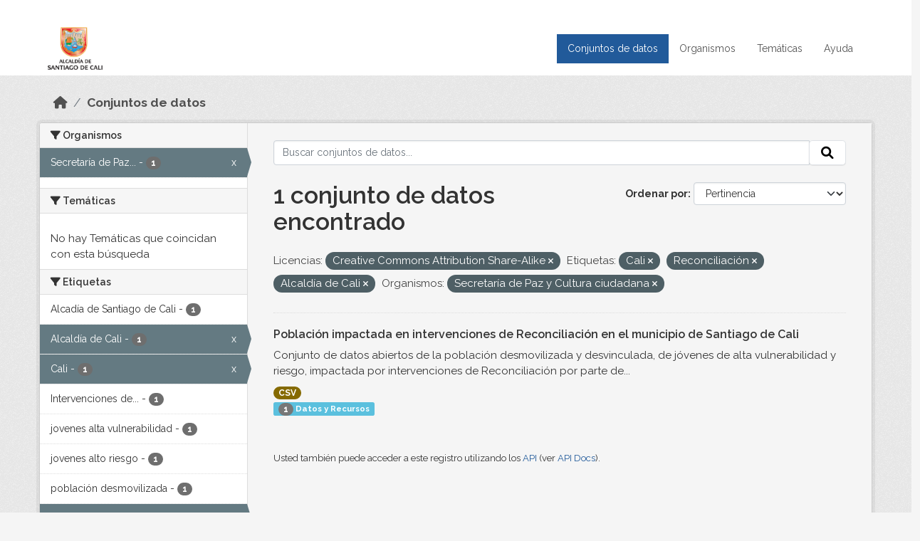

--- FILE ---
content_type: text/html; charset=utf-8
request_url: https://datos.cali.gov.co/dataset?license_id=cc-by-sa&tags=Cali&tags=Reconciliaci%C3%B3n&organization=secretaria-de-paz-y-cultura-ciudadana&tags=Alcald%C3%ADa+de+Cali
body_size: 38506
content:
<!DOCTYPE html>
<!--[if IE 9]> <html lang="es" class="ie9"> <![endif]-->
<!--[if gt IE 8]><!--> <html lang="es"  > <!--<![endif]-->
  <head>
    <meta charset="utf-8" />
      <meta name="csrf_field_name" content="_csrf_token" />
      <meta name="_csrf_token" content="IjA3YmU5MWRiZjZlNDM0NTRmMjE4ZDZmOWVhZTVjNTVjODM5YTY5ZTgi.aV9UbA.hTaNEA_uKaORqBloNgiHudORz9g" />

      <meta name="generator" content="ckan 2.10.4" />
      <meta name="viewport" content="width=device-width, initial-scale=1.0">
    <title>Conjunto de datos - Datos Abiertos Cali</title>

    
    
    <link rel="shortcut icon" href="/img/favicon.ico" />
    
    
        <!-- Google tag (gtag.js) -->
<script async src="https://www.googletagmanager.com/gtag/js?id=G-2GPXESL37B"></script>
<script>
 window.dataLayer = window.dataLayer || [];
 function gtag(){dataLayer.push(arguments);}

 gtag('set', 'linker', );
 gtag('js', new Date());

 gtag('config', 'G-2GPXESL37B', {
     anonymize_ip: true,
     linker: {
         domains: []
     }
 });
</script>
    

  
  
      
      
      
    
  
  

  


    
      
      
    

    
    <link href="/webassets/base/1c87a999_main.css" rel="stylesheet"/>
<link href="/webassets/webassets-external/57f7216b780409588d6765cfa4db3c8a_custom.css" rel="stylesheet"/>
<link href="/css/rating.css" rel="stylesheet"/>
<link href="/webassets/ckanext-activity/6ac15be0_activity.css" rel="stylesheet"/>
    
  </head>

  
  <body data-site-root="https://datos.cali.gov.co/" data-locale-root="https://datos.cali.gov.co/" >

    
    <div class="visually-hidden-focusable"><a href="#content">Skip to main content</a></div>
  

  
    

<header class="account-masthead">
  <div class="container">
    
    
    
  </div>
</header>

<header class="navbar navbar-expand-lg navbar-static-top masthead">
    
  <div class="container">
    <div class="row row-cols-md-2 w-100">
      <hgroup class="header-image navbar-left col">
        
        <a class="logo" href="/">
        <!--
          <img class="image-header" src="/img/lema-alcaldia-cali.png" alt="Datos Abiertos - Alcaldía de Santiago de Cali"
              title="Alcaldía de Santiago de Cali">
        -->
          <img class="image-header" src="/img/logo-alcaldia-cali.png" alt="Datos Abiertos - Alcaldía de Santiago de Cali"
              title="Alcaldía de Santiago de Cali">
          <span class="title-header sr-only">Datos Abiertos</span>
        </a>
        
      </hgroup>
      <di class="col text-end">
        <button class="navbar-toggler" type="button" data-bs-toggle="collapse" data-bs-target="#navbarSupportedContent" aria-controls="navbarSupportedContent" aria-expanded="false" aria-label="Toggle navigation">
          <span class="navbar-toggler-icon"></span>
        </button>
      </div>
      <!-- <div class="navbar-right">
        <button data-target="#main-navigation-toggle" data-toggle="collapse" class="navbar-toggle collapsed"
                type="button">
          <span class="fa fa-bars"></span>
        </button>
      </div> -->

      <div class="collapse navbar-collapse col justify-content-end" id="main-navigation-toggle">
        
        <nav class="section navigation">
          <ul class="navbar-nav me-auto mb-2 mb-lg-0">
            
            <li class="active"><a href="/dataset/">Conjuntos de datos</a></li><li><a href="/organization/">Organismos</a></li><li><a href="/group/">Temáticas</a></li><li><a href="/pages/ayuda">Ayuda</a></li>
            
          </ul>
        </nav>
         
        
        
      </div>
    </div>
  </div>
</header>

  
    <div class="main">
      <div id="content" class="container">
        
          
            <div class="flash-messages">
              
                
              
            </div>
          

          
            <div class="toolbar" role="navigation" aria-label="Miga de pan">
              
                
                  <ol class="breadcrumb">
                    
<li class="home"><a href="/" aria-label="Inicio"><i class="fa fa-home"></i><span> Inicio</span></a></li>
                    
  <li class="active"><a href="/dataset/">Conjuntos de datos</a></li>

                  </ol>
                
              
            </div>
          

          <div class="row wrapper">
            
            
            

            
              <aside class="secondary col-md-3">
                
                
  <div class="filters">
    <div>
      
        

    
    
	
	    
		<section class="module module-narrow module-shallow">
		    
			<h2 class="module-heading">
			    <i class="fa fa-filter"></i>
			    Organismos
			</h2>
		    
		    
			
			    
				<nav aria-label="Organismos">
				    <ul class="list-unstyled nav nav-simple nav-facet">
					
					    
					    
					    
					    
					    <li class="nav-item  active">
						<a href="/dataset/?license_id=cc-by-sa&amp;tags=Cali&amp;tags=Reconciliaci%C3%B3n&amp;tags=Alcald%C3%ADa+de+Cali" title="Secretaría de Paz y Cultura ciudadana">
						    <span class="item-label">Secretaría de Paz...</span>
						    <span class="hidden separator"> - </span>
						    <span class="item-count badge">1</span>
							<span class="facet-close">x</span>
						</a>
					    </li>
					
				    </ul>
				</nav>

				<p class="module-footer">
				    
					
				    
				</p>
			    
			
		    
		</section>
	    
	
    

      
        

    
    
	
	    
		<section class="module module-narrow module-shallow">
		    
			<h2 class="module-heading">
			    <i class="fa fa-filter"></i>
			    Temáticas
			</h2>
		    
		    
			
			    
				<p class="module-content empty">No hay Temáticas que coincidan con esta búsqueda</p>
			    
			
		    
		</section>
	    
	
    

      
        

    
    
	
	    
		<section class="module module-narrow module-shallow">
		    
			<h2 class="module-heading">
			    <i class="fa fa-filter"></i>
			    Etiquetas
			</h2>
		    
		    
			
			    
				<nav aria-label="Etiquetas">
				    <ul class="list-unstyled nav nav-simple nav-facet">
					
					    
					    
					    
					    
					    <li class="nav-item ">
						<a href="/dataset/?license_id=cc-by-sa&amp;tags=Cali&amp;tags=Reconciliaci%C3%B3n&amp;tags=Alcald%C3%ADa+de+Cali&amp;organization=secretaria-de-paz-y-cultura-ciudadana&amp;tags=Alcad%C3%ADa+de+Santiago+de+Cali" title="">
						    <span class="item-label">Alcadía de Santiago de Cali</span>
						    <span class="hidden separator"> - </span>
						    <span class="item-count badge">1</span>
							
						</a>
					    </li>
					
					    
					    
					    
					    
					    <li class="nav-item  active">
						<a href="/dataset/?license_id=cc-by-sa&amp;tags=Cali&amp;tags=Reconciliaci%C3%B3n&amp;organization=secretaria-de-paz-y-cultura-ciudadana" title="">
						    <span class="item-label">Alcaldía de Cali</span>
						    <span class="hidden separator"> - </span>
						    <span class="item-count badge">1</span>
							<span class="facet-close">x</span>
						</a>
					    </li>
					
					    
					    
					    
					    
					    <li class="nav-item  active">
						<a href="/dataset/?license_id=cc-by-sa&amp;tags=Reconciliaci%C3%B3n&amp;tags=Alcald%C3%ADa+de+Cali&amp;organization=secretaria-de-paz-y-cultura-ciudadana" title="">
						    <span class="item-label">Cali</span>
						    <span class="hidden separator"> - </span>
						    <span class="item-count badge">1</span>
							<span class="facet-close">x</span>
						</a>
					    </li>
					
					    
					    
					    
					    
					    <li class="nav-item ">
						<a href="/dataset/?license_id=cc-by-sa&amp;tags=Cali&amp;tags=Reconciliaci%C3%B3n&amp;tags=Alcald%C3%ADa+de+Cali&amp;organization=secretaria-de-paz-y-cultura-ciudadana&amp;tags=Intervenciones+de+reconciliaci%C3%B3n" title="Intervenciones de reconciliación">
						    <span class="item-label">Intervenciones de...</span>
						    <span class="hidden separator"> - </span>
						    <span class="item-count badge">1</span>
							
						</a>
					    </li>
					
					    
					    
					    
					    
					    <li class="nav-item ">
						<a href="/dataset/?license_id=cc-by-sa&amp;tags=Cali&amp;tags=Reconciliaci%C3%B3n&amp;tags=Alcald%C3%ADa+de+Cali&amp;organization=secretaria-de-paz-y-cultura-ciudadana&amp;tags=jovenes+alta+vulnerabilidad" title="">
						    <span class="item-label">jovenes alta vulnerabilidad</span>
						    <span class="hidden separator"> - </span>
						    <span class="item-count badge">1</span>
							
						</a>
					    </li>
					
					    
					    
					    
					    
					    <li class="nav-item ">
						<a href="/dataset/?license_id=cc-by-sa&amp;tags=Cali&amp;tags=Reconciliaci%C3%B3n&amp;tags=Alcald%C3%ADa+de+Cali&amp;organization=secretaria-de-paz-y-cultura-ciudadana&amp;tags=jovenes+alto+riesgo" title="">
						    <span class="item-label">jovenes alto riesgo</span>
						    <span class="hidden separator"> - </span>
						    <span class="item-count badge">1</span>
							
						</a>
					    </li>
					
					    
					    
					    
					    
					    <li class="nav-item ">
						<a href="/dataset/?license_id=cc-by-sa&amp;tags=Cali&amp;tags=Reconciliaci%C3%B3n&amp;tags=Alcald%C3%ADa+de+Cali&amp;organization=secretaria-de-paz-y-cultura-ciudadana&amp;tags=poblaci%C3%B3n+desmovilizada" title="">
						    <span class="item-label">población desmovilizada</span>
						    <span class="hidden separator"> - </span>
						    <span class="item-count badge">1</span>
							
						</a>
					    </li>
					
					    
					    
					    
					    
					    <li class="nav-item  active">
						<a href="/dataset/?license_id=cc-by-sa&amp;tags=Cali&amp;tags=Alcald%C3%ADa+de+Cali&amp;organization=secretaria-de-paz-y-cultura-ciudadana" title="">
						    <span class="item-label">Reconciliación</span>
						    <span class="hidden separator"> - </span>
						    <span class="item-count badge">1</span>
							<span class="facet-close">x</span>
						</a>
					    </li>
					
					    
					    
					    
					    
					    <li class="nav-item ">
						<a href="/dataset/?license_id=cc-by-sa&amp;tags=Cali&amp;tags=Reconciliaci%C3%B3n&amp;tags=Alcald%C3%ADa+de+Cali&amp;organization=secretaria-de-paz-y-cultura-ciudadana&amp;tags=reconciliaci%C3%B3n+Cali" title="">
						    <span class="item-label">reconciliación Cali</span>
						    <span class="hidden separator"> - </span>
						    <span class="item-count badge">1</span>
							
						</a>
					    </li>
					
				    </ul>
				</nav>

				<p class="module-footer">
				    
					
				    
				</p>
			    
			
		    
		</section>
	    
	
    

      
        

    
    
	
	    
		<section class="module module-narrow module-shallow">
		    
			<h2 class="module-heading">
			    <i class="fa fa-filter"></i>
			    Formatos
			</h2>
		    
		    
			
			    
				<nav aria-label="Formatos">
				    <ul class="list-unstyled nav nav-simple nav-facet">
					
					    
					    
					    
					    
					    <li class="nav-item ">
						<a href="/dataset/?license_id=cc-by-sa&amp;tags=Cali&amp;tags=Reconciliaci%C3%B3n&amp;tags=Alcald%C3%ADa+de+Cali&amp;organization=secretaria-de-paz-y-cultura-ciudadana&amp;res_format=CSV" title="">
						    <span class="item-label">CSV</span>
						    <span class="hidden separator"> - </span>
						    <span class="item-count badge">1</span>
							
						</a>
					    </li>
					
				    </ul>
				</nav>

				<p class="module-footer">
				    
					
				    
				</p>
			    
			
		    
		</section>
	    
	
    

      
        

    
    
	
	    
		<section class="module module-narrow module-shallow">
		    
			<h2 class="module-heading">
			    <i class="fa fa-filter"></i>
			    Licencias
			</h2>
		    
		    
			
			    
				<nav aria-label="Licencias">
				    <ul class="list-unstyled nav nav-simple nav-facet">
					
					    
					    
					    
					    
					    <li class="nav-item  active">
						<a href="/dataset/?tags=Cali&amp;tags=Reconciliaci%C3%B3n&amp;tags=Alcald%C3%ADa+de+Cali&amp;organization=secretaria-de-paz-y-cultura-ciudadana" title="Creative Commons Attribution Share-Alike">
						    <span class="item-label">Creative Commons...</span>
						    <span class="hidden separator"> - </span>
						    <span class="item-count badge">1</span>
							<span class="facet-close">x</span>
						</a>
					    </li>
					
				    </ul>
				</nav>

				<p class="module-footer">
				    
					
				    
				</p>
			    
			
		    
		</section>
	    
	
    

      
    </div>
    <a class="close no-text hide-filters"><i class="fa fa-times-circle"></i><span class="text">close</span></a>
  </div>

              </aside>
            

            
              <div class="primary col-md-9 col-xs-12" role="main">
                
                
  <section class="module">
    <div class="module-content">
      
        
      
      
    
    
    







<form id="dataset-search-form" class="search-form" method="get" data-module="select-switch">

  
    <div class="input-group search-input-group">
      <input aria-label="Buscar conjuntos de datos..." id="field-giant-search" type="text" class="form-control input-lg" name="q" value="" autocomplete="off" placeholder="Buscar conjuntos de datos...">
      
      <span class="input-group-btn">
        <button class="btn btn-default btn-lg" type="submit" value="search" aria-label="Enviar">
          <i class="fa fa-search"></i>
        </button>
      </span>
      
    </div>
  

  
    <span>






<input type="hidden" name="license_id" value="cc-by-sa" />





<input type="hidden" name="tags" value="Cali" />





<input type="hidden" name="tags" value="Reconciliación" />





<input type="hidden" name="tags" value="Alcaldía de Cali" />





<input type="hidden" name="organization" value="secretaria-de-paz-y-cultura-ciudadana" />



</span>
  

  
    
      <div class="form-group control-order-by">
        <label for="field-order-by">Ordenar por</label>
        <select id="field-order-by" name="sort" class="form-control form-select">
          
            
              <option value="score desc, metadata_modified desc" selected="selected">Pertinencia</option>
            
          
            
              <option value="title_string asc">Nombre Ascendente</option>
            
          
            
              <option value="title_string desc">Nombre Descendente</option>
            
          
            
          
            
          
            
              <option value="metadata_modified desc">Última modificación</option>
            
          
            
          
        </select>
        
        <button class="btn btn-default js-hide" type="submit">Ir</button>
        
      </div>
    
  

  
    
      <h1>

  
  
  
  

1 conjunto de datos encontrado</h1>
    
  

  
    
      <p class="filter-list">
        
          
          <span class="facet">Licencias:</span>
          
            <span class="filtered pill">Creative Commons Attribution Share-Alike
              <a href="/dataset/?tags=Cali&amp;tags=Reconciliaci%C3%B3n&amp;tags=Alcald%C3%ADa+de+Cali&amp;organization=secretaria-de-paz-y-cultura-ciudadana" class="remove" title="Quitar"><i class="fa fa-times"></i></a>
            </span>
          
        
          
          <span class="facet">Etiquetas:</span>
          
            <span class="filtered pill">Cali
              <a href="/dataset/?license_id=cc-by-sa&amp;tags=Reconciliaci%C3%B3n&amp;tags=Alcald%C3%ADa+de+Cali&amp;organization=secretaria-de-paz-y-cultura-ciudadana" class="remove" title="Quitar"><i class="fa fa-times"></i></a>
            </span>
          
            <span class="filtered pill">Reconciliación
              <a href="/dataset/?license_id=cc-by-sa&amp;tags=Cali&amp;tags=Alcald%C3%ADa+de+Cali&amp;organization=secretaria-de-paz-y-cultura-ciudadana" class="remove" title="Quitar"><i class="fa fa-times"></i></a>
            </span>
          
            <span class="filtered pill">Alcaldía de Cali
              <a href="/dataset/?license_id=cc-by-sa&amp;tags=Cali&amp;tags=Reconciliaci%C3%B3n&amp;organization=secretaria-de-paz-y-cultura-ciudadana" class="remove" title="Quitar"><i class="fa fa-times"></i></a>
            </span>
          
        
          
          <span class="facet">Organismos:</span>
          
            <span class="filtered pill">Secretaría de Paz y Cultura ciudadana
              <a href="/dataset/?license_id=cc-by-sa&amp;tags=Cali&amp;tags=Reconciliaci%C3%B3n&amp;tags=Alcald%C3%ADa+de+Cali" class="remove" title="Quitar"><i class="fa fa-times"></i></a>
            </span>
          
        
      </p>
      <a class="show-filters btn btn-default">Filtrar Resultados</a>
    
  

</form>





      
        

  
    <ul class="dataset-list list-unstyled">
    	
	      
	        






  <li class="dataset-item">
    

      <div class="dataset-content">
        
          <h2 class="dataset-heading">
            
              
            
            
<a href="/dataset/poblacion-impactada-en-intervenciones-de-reconciliacion" title="Población impactada en intervenciones de Reconciliación en el municipio de Santiago de Cali">
  Población impactada en intervenciones de Reconciliación en el municipio de Santiago de Cali
</a>

            
              
              
            
          </h2>
        
        
          
            <div>Conjunto de datos abiertos de la población desmovilizada y desvinculada, de jóvenes de alta vulnerabilidad y riesgo, impactada por intervenciones de Reconciliación por parte de...</div>
          
        
      </div>
      
        
          
            <ul class="dataset-resources list-unstyled">
              
                
                <li>
                  <a href="/dataset/poblacion-impactada-en-intervenciones-de-reconciliacion" class="badge badge-default" data-format="csv">CSV</a>
                </li>
                
              
            </ul>
          
        
      
    
<div class="label label-info">
  <span class="item-count badge">1</span> Datos y Recursos
</div>

  </li>

	      
	    
    </ul>
  

      
    </div>

    
      
    
  </section>

  
    <section class="module">
      <div class="module-content">
        
          <small>
            
            
            
          Usted también puede acceder a este registro utilizando los <a href="/api/3">API</a> (ver <a href="http://docs.ckan.org/en/2.10/api/">API Docs</a>).
          </small>
        
      </div>
    </section>
  

              </div>
            
          </div>
        
      </div>
    </div>
  
    <footer class="site-footer">
  <div class="container">
    <div class="row">
      <div class="contact col-md-12 wow fadeInUp animated">
        <h2 class="title-section">Contáctenos</h2>
        <div class="row">
          <div class="info-container col-md-6">
            <div class="info place">
              <span>Dirección:</span> Centro Administrativo Municipal (CAM) Avenida 2 Norte #10 - 70. Cali - Valle del
              Cauca - Colombia.
            </div>
            <div class="info clock">
              <span>Horario atención:</span> lunes a viernes de 8 am a 12 pm y de 2 pm a 5 pm.
            </div>
            <div class="info clock">
              <a href="http://www.cali.gov.co/publicaciones/43/oficina_de_atencin_al_ciudadano/"> Atención al
                ciudadano </a>
            </div>
            <div class="info directory">
              <a href="http://www.cali.gov.co/directorio/">Directorio dependencias</a>
            </div>
          </div>
          <div class="info-container col-md-6 wow fadeInUp animated">
            <div class="info phone">
              <span>Linea Nacional:</span> 01 8000 222 195
            </div>
            <div class="info phone">
              <span>Lineas Locales:</span> 195 - (57+2) 887 9020
            </div>
            <div class="info email">
              <span>Email:</span> <a href="mailto:contactenos@cali.gov.co" title="Alcaldía de Santiago de Cali">contactenos@cali.gov.co</a>
            </div>
            <div class="info email">
              <span>Notificaciones Judiciales:</span> <a href="mailto:notificacionesjudiciales@cali.gov.co"
                                                        title="Alcaldía de Santiago de Cali">notificacionesjudiciales@cali.gov.co</a>
            </div>
          </div>
        </div> <!-- FIN ROW -->
      </div>
    </div> <!-- FIN ROW -->
  </div>

  <div class="copyright">
    <div class="container">
      
      <div class="row">
        <div class="col-md-8 footer-links">
          
          <ul class="list-unstyled">
            
            <li><a href="/about">Acerca de Datos Abiertos Cali</a>
            </li>
            
          </ul>
          <ul class="list-unstyled">
            
            
            <li><a href="http://docs.ckan.org/en/2.10/api/">API CKAN</a></li>
            <li><a href="http://www.ckan.org/">CKAN Association</a></li>
            <li><a href="http://www.opendefinition.org/okd/"><img
                src="/base/images/od_80x15_blue.png" alt="Open Data"></a></li>
            
          </ul>
          
        </div>
        <div class="col-md-4 attribution">
          
          <p><strong>Gestionado con </strong> <a class="hide-text ckan-footer-logo" href="http://ckan.org">CKAN</a>
          <!-- <a class="hide-text nexura-footer-logo" href="http://www.nexura.com/" title="Nexura Internacional">Nexura</a> -->
          </p>
          
          
          
<form class="lang-select" action="/util/redirect" data-module="select-switch" method="POST">
  
<input type="hidden" name="_csrf_token" value="IjA3YmU5MWRiZjZlNDM0NTRmMjE4ZDZmOWVhZTVjNTVjODM5YTY5ZTgi.aV9UbA.hTaNEA_uKaORqBloNgiHudORz9g"/> 
  <div class="form-group">
    <label for="field-lang-select">Idioma</label>
    <select id="field-lang-select" name="url" data-module="autocomplete" data-module-dropdown-class="lang-dropdown" data-module-container-class="lang-container">
      
        <option value="/es/dataset?license_id=cc-by-sa&amp;tags=Cali&amp;tags=Reconciliaci%C3%B3n&amp;organization=secretaria-de-paz-y-cultura-ciudadana&amp;tags=Alcald%C3%ADa+de+Cali" selected="selected">
          español
        </option>
      
        <option value="/en/dataset?license_id=cc-by-sa&amp;tags=Cali&amp;tags=Reconciliaci%C3%B3n&amp;organization=secretaria-de-paz-y-cultura-ciudadana&amp;tags=Alcald%C3%ADa+de+Cali" >
          English
        </option>
      
        <option value="/pt_BR/dataset?license_id=cc-by-sa&amp;tags=Cali&amp;tags=Reconciliaci%C3%B3n&amp;organization=secretaria-de-paz-y-cultura-ciudadana&amp;tags=Alcald%C3%ADa+de+Cali" >
          português (Brasil)
        </option>
      
        <option value="/ja/dataset?license_id=cc-by-sa&amp;tags=Cali&amp;tags=Reconciliaci%C3%B3n&amp;organization=secretaria-de-paz-y-cultura-ciudadana&amp;tags=Alcald%C3%ADa+de+Cali" >
          日本語
        </option>
      
        <option value="/it/dataset?license_id=cc-by-sa&amp;tags=Cali&amp;tags=Reconciliaci%C3%B3n&amp;organization=secretaria-de-paz-y-cultura-ciudadana&amp;tags=Alcald%C3%ADa+de+Cali" >
          italiano
        </option>
      
        <option value="/cs_CZ/dataset?license_id=cc-by-sa&amp;tags=Cali&amp;tags=Reconciliaci%C3%B3n&amp;organization=secretaria-de-paz-y-cultura-ciudadana&amp;tags=Alcald%C3%ADa+de+Cali" >
          čeština (Česko)
        </option>
      
        <option value="/ca/dataset?license_id=cc-by-sa&amp;tags=Cali&amp;tags=Reconciliaci%C3%B3n&amp;organization=secretaria-de-paz-y-cultura-ciudadana&amp;tags=Alcald%C3%ADa+de+Cali" >
          català
        </option>
      
        <option value="/fr/dataset?license_id=cc-by-sa&amp;tags=Cali&amp;tags=Reconciliaci%C3%B3n&amp;organization=secretaria-de-paz-y-cultura-ciudadana&amp;tags=Alcald%C3%ADa+de+Cali" >
          français
        </option>
      
        <option value="/el/dataset?license_id=cc-by-sa&amp;tags=Cali&amp;tags=Reconciliaci%C3%B3n&amp;organization=secretaria-de-paz-y-cultura-ciudadana&amp;tags=Alcald%C3%ADa+de+Cali" >
          Ελληνικά
        </option>
      
        <option value="/sv/dataset?license_id=cc-by-sa&amp;tags=Cali&amp;tags=Reconciliaci%C3%B3n&amp;organization=secretaria-de-paz-y-cultura-ciudadana&amp;tags=Alcald%C3%ADa+de+Cali" >
          svenska
        </option>
      
        <option value="/sr/dataset?license_id=cc-by-sa&amp;tags=Cali&amp;tags=Reconciliaci%C3%B3n&amp;organization=secretaria-de-paz-y-cultura-ciudadana&amp;tags=Alcald%C3%ADa+de+Cali" >
          српски
        </option>
      
        <option value="/no/dataset?license_id=cc-by-sa&amp;tags=Cali&amp;tags=Reconciliaci%C3%B3n&amp;organization=secretaria-de-paz-y-cultura-ciudadana&amp;tags=Alcald%C3%ADa+de+Cali" >
          norsk
        </option>
      
        <option value="/sk/dataset?license_id=cc-by-sa&amp;tags=Cali&amp;tags=Reconciliaci%C3%B3n&amp;organization=secretaria-de-paz-y-cultura-ciudadana&amp;tags=Alcald%C3%ADa+de+Cali" >
          slovenčina
        </option>
      
        <option value="/fi/dataset?license_id=cc-by-sa&amp;tags=Cali&amp;tags=Reconciliaci%C3%B3n&amp;organization=secretaria-de-paz-y-cultura-ciudadana&amp;tags=Alcald%C3%ADa+de+Cali" >
          suomi
        </option>
      
        <option value="/ru/dataset?license_id=cc-by-sa&amp;tags=Cali&amp;tags=Reconciliaci%C3%B3n&amp;organization=secretaria-de-paz-y-cultura-ciudadana&amp;tags=Alcald%C3%ADa+de+Cali" >
          русский
        </option>
      
        <option value="/de/dataset?license_id=cc-by-sa&amp;tags=Cali&amp;tags=Reconciliaci%C3%B3n&amp;organization=secretaria-de-paz-y-cultura-ciudadana&amp;tags=Alcald%C3%ADa+de+Cali" >
          Deutsch
        </option>
      
        <option value="/pl/dataset?license_id=cc-by-sa&amp;tags=Cali&amp;tags=Reconciliaci%C3%B3n&amp;organization=secretaria-de-paz-y-cultura-ciudadana&amp;tags=Alcald%C3%ADa+de+Cali" >
          polski
        </option>
      
        <option value="/nl/dataset?license_id=cc-by-sa&amp;tags=Cali&amp;tags=Reconciliaci%C3%B3n&amp;organization=secretaria-de-paz-y-cultura-ciudadana&amp;tags=Alcald%C3%ADa+de+Cali" >
          Nederlands
        </option>
      
        <option value="/bg/dataset?license_id=cc-by-sa&amp;tags=Cali&amp;tags=Reconciliaci%C3%B3n&amp;organization=secretaria-de-paz-y-cultura-ciudadana&amp;tags=Alcald%C3%ADa+de+Cali" >
          български
        </option>
      
        <option value="/ko_KR/dataset?license_id=cc-by-sa&amp;tags=Cali&amp;tags=Reconciliaci%C3%B3n&amp;organization=secretaria-de-paz-y-cultura-ciudadana&amp;tags=Alcald%C3%ADa+de+Cali" >
          한국어 (대한민국)
        </option>
      
        <option value="/hu/dataset?license_id=cc-by-sa&amp;tags=Cali&amp;tags=Reconciliaci%C3%B3n&amp;organization=secretaria-de-paz-y-cultura-ciudadana&amp;tags=Alcald%C3%ADa+de+Cali" >
          magyar
        </option>
      
        <option value="/sl/dataset?license_id=cc-by-sa&amp;tags=Cali&amp;tags=Reconciliaci%C3%B3n&amp;organization=secretaria-de-paz-y-cultura-ciudadana&amp;tags=Alcald%C3%ADa+de+Cali" >
          slovenščina
        </option>
      
        <option value="/lv/dataset?license_id=cc-by-sa&amp;tags=Cali&amp;tags=Reconciliaci%C3%B3n&amp;organization=secretaria-de-paz-y-cultura-ciudadana&amp;tags=Alcald%C3%ADa+de+Cali" >
          latviešu
        </option>
      
        <option value="/id/dataset?license_id=cc-by-sa&amp;tags=Cali&amp;tags=Reconciliaci%C3%B3n&amp;organization=secretaria-de-paz-y-cultura-ciudadana&amp;tags=Alcald%C3%ADa+de+Cali" >
          Indonesia
        </option>
      
        <option value="/ro/dataset?license_id=cc-by-sa&amp;tags=Cali&amp;tags=Reconciliaci%C3%B3n&amp;organization=secretaria-de-paz-y-cultura-ciudadana&amp;tags=Alcald%C3%ADa+de+Cali" >
          română
        </option>
      
        <option value="/lt/dataset?license_id=cc-by-sa&amp;tags=Cali&amp;tags=Reconciliaci%C3%B3n&amp;organization=secretaria-de-paz-y-cultura-ciudadana&amp;tags=Alcald%C3%ADa+de+Cali" >
          lietuvių
        </option>
      
        <option value="/bs/dataset?license_id=cc-by-sa&amp;tags=Cali&amp;tags=Reconciliaci%C3%B3n&amp;organization=secretaria-de-paz-y-cultura-ciudadana&amp;tags=Alcald%C3%ADa+de+Cali" >
          bosanski
        </option>
      
        <option value="/hr/dataset?license_id=cc-by-sa&amp;tags=Cali&amp;tags=Reconciliaci%C3%B3n&amp;organization=secretaria-de-paz-y-cultura-ciudadana&amp;tags=Alcald%C3%ADa+de+Cali" >
          hrvatski
        </option>
      
        <option value="/gl/dataset?license_id=cc-by-sa&amp;tags=Cali&amp;tags=Reconciliaci%C3%B3n&amp;organization=secretaria-de-paz-y-cultura-ciudadana&amp;tags=Alcald%C3%ADa+de+Cali" >
          galego
        </option>
      
        <option value="/tl/dataset?license_id=cc-by-sa&amp;tags=Cali&amp;tags=Reconciliaci%C3%B3n&amp;organization=secretaria-de-paz-y-cultura-ciudadana&amp;tags=Alcald%C3%ADa+de+Cali" >
          Filipino (Pilipinas)
        </option>
      
        <option value="/is/dataset?license_id=cc-by-sa&amp;tags=Cali&amp;tags=Reconciliaci%C3%B3n&amp;organization=secretaria-de-paz-y-cultura-ciudadana&amp;tags=Alcald%C3%ADa+de+Cali" >
          íslenska
        </option>
      
        <option value="/zh_Hans_CN/dataset?license_id=cc-by-sa&amp;tags=Cali&amp;tags=Reconciliaci%C3%B3n&amp;organization=secretaria-de-paz-y-cultura-ciudadana&amp;tags=Alcald%C3%ADa+de+Cali" >
          中文 (简体, 中国)
        </option>
      
        <option value="/he/dataset?license_id=cc-by-sa&amp;tags=Cali&amp;tags=Reconciliaci%C3%B3n&amp;organization=secretaria-de-paz-y-cultura-ciudadana&amp;tags=Alcald%C3%ADa+de+Cali" >
          עברית
        </option>
      
        <option value="/th/dataset?license_id=cc-by-sa&amp;tags=Cali&amp;tags=Reconciliaci%C3%B3n&amp;organization=secretaria-de-paz-y-cultura-ciudadana&amp;tags=Alcald%C3%ADa+de+Cali" >
          ไทย
        </option>
      
        <option value="/en_AU/dataset?license_id=cc-by-sa&amp;tags=Cali&amp;tags=Reconciliaci%C3%B3n&amp;organization=secretaria-de-paz-y-cultura-ciudadana&amp;tags=Alcald%C3%ADa+de+Cali" >
          English (Australia)
        </option>
      
        <option value="/es_AR/dataset?license_id=cc-by-sa&amp;tags=Cali&amp;tags=Reconciliaci%C3%B3n&amp;organization=secretaria-de-paz-y-cultura-ciudadana&amp;tags=Alcald%C3%ADa+de+Cali" >
          español (Argentina)
        </option>
      
        <option value="/mn_MN/dataset?license_id=cc-by-sa&amp;tags=Cali&amp;tags=Reconciliaci%C3%B3n&amp;organization=secretaria-de-paz-y-cultura-ciudadana&amp;tags=Alcald%C3%ADa+de+Cali" >
          монгол (Монгол)
        </option>
      
        <option value="/da_DK/dataset?license_id=cc-by-sa&amp;tags=Cali&amp;tags=Reconciliaci%C3%B3n&amp;organization=secretaria-de-paz-y-cultura-ciudadana&amp;tags=Alcald%C3%ADa+de+Cali" >
          dansk (Danmark)
        </option>
      
        <option value="/en_GB/dataset?license_id=cc-by-sa&amp;tags=Cali&amp;tags=Reconciliaci%C3%B3n&amp;organization=secretaria-de-paz-y-cultura-ciudadana&amp;tags=Alcald%C3%ADa+de+Cali" >
          English (United Kingdom)
        </option>
      
        <option value="/nb_NO/dataset?license_id=cc-by-sa&amp;tags=Cali&amp;tags=Reconciliaci%C3%B3n&amp;organization=secretaria-de-paz-y-cultura-ciudadana&amp;tags=Alcald%C3%ADa+de+Cali" >
          norsk bokmål (Norge)
        </option>
      
        <option value="/am/dataset?license_id=cc-by-sa&amp;tags=Cali&amp;tags=Reconciliaci%C3%B3n&amp;organization=secretaria-de-paz-y-cultura-ciudadana&amp;tags=Alcald%C3%ADa+de+Cali" >
          አማርኛ
        </option>
      
        <option value="/pt_PT/dataset?license_id=cc-by-sa&amp;tags=Cali&amp;tags=Reconciliaci%C3%B3n&amp;organization=secretaria-de-paz-y-cultura-ciudadana&amp;tags=Alcald%C3%ADa+de+Cali" >
          português (Portugal)
        </option>
      
        <option value="/mk/dataset?license_id=cc-by-sa&amp;tags=Cali&amp;tags=Reconciliaci%C3%B3n&amp;organization=secretaria-de-paz-y-cultura-ciudadana&amp;tags=Alcald%C3%ADa+de+Cali" >
          македонски
        </option>
      
        <option value="/my_MM/dataset?license_id=cc-by-sa&amp;tags=Cali&amp;tags=Reconciliaci%C3%B3n&amp;organization=secretaria-de-paz-y-cultura-ciudadana&amp;tags=Alcald%C3%ADa+de+Cali" >
          မြန်မာ (မြန်မာ)
        </option>
      
        <option value="/sq/dataset?license_id=cc-by-sa&amp;tags=Cali&amp;tags=Reconciliaci%C3%B3n&amp;organization=secretaria-de-paz-y-cultura-ciudadana&amp;tags=Alcald%C3%ADa+de+Cali" >
          shqip
        </option>
      
        <option value="/fa_IR/dataset?license_id=cc-by-sa&amp;tags=Cali&amp;tags=Reconciliaci%C3%B3n&amp;organization=secretaria-de-paz-y-cultura-ciudadana&amp;tags=Alcald%C3%ADa+de+Cali" >
          فارسی (ایران)
        </option>
      
        <option value="/tr/dataset?license_id=cc-by-sa&amp;tags=Cali&amp;tags=Reconciliaci%C3%B3n&amp;organization=secretaria-de-paz-y-cultura-ciudadana&amp;tags=Alcald%C3%ADa+de+Cali" >
          Türkçe
        </option>
      
        <option value="/sr_Latn/dataset?license_id=cc-by-sa&amp;tags=Cali&amp;tags=Reconciliaci%C3%B3n&amp;organization=secretaria-de-paz-y-cultura-ciudadana&amp;tags=Alcald%C3%ADa+de+Cali" >
          srpski (latinica)
        </option>
      
        <option value="/uk/dataset?license_id=cc-by-sa&amp;tags=Cali&amp;tags=Reconciliaci%C3%B3n&amp;organization=secretaria-de-paz-y-cultura-ciudadana&amp;tags=Alcald%C3%ADa+de+Cali" >
          українська
        </option>
      
        <option value="/km/dataset?license_id=cc-by-sa&amp;tags=Cali&amp;tags=Reconciliaci%C3%B3n&amp;organization=secretaria-de-paz-y-cultura-ciudadana&amp;tags=Alcald%C3%ADa+de+Cali" >
          ខ្មែរ
        </option>
      
        <option value="/vi/dataset?license_id=cc-by-sa&amp;tags=Cali&amp;tags=Reconciliaci%C3%B3n&amp;organization=secretaria-de-paz-y-cultura-ciudadana&amp;tags=Alcald%C3%ADa+de+Cali" >
          Tiếng Việt
        </option>
      
        <option value="/ar/dataset?license_id=cc-by-sa&amp;tags=Cali&amp;tags=Reconciliaci%C3%B3n&amp;organization=secretaria-de-paz-y-cultura-ciudadana&amp;tags=Alcald%C3%ADa+de+Cali" >
          العربية
        </option>
      
        <option value="/ne/dataset?license_id=cc-by-sa&amp;tags=Cali&amp;tags=Reconciliaci%C3%B3n&amp;organization=secretaria-de-paz-y-cultura-ciudadana&amp;tags=Alcald%C3%ADa+de+Cali" >
          नेपाली
        </option>
      
        <option value="/zh_Hant_TW/dataset?license_id=cc-by-sa&amp;tags=Cali&amp;tags=Reconciliaci%C3%B3n&amp;organization=secretaria-de-paz-y-cultura-ciudadana&amp;tags=Alcald%C3%ADa+de+Cali" >
          中文 (繁體, 台灣)
        </option>
      
        <option value="/eu/dataset?license_id=cc-by-sa&amp;tags=Cali&amp;tags=Reconciliaci%C3%B3n&amp;organization=secretaria-de-paz-y-cultura-ciudadana&amp;tags=Alcald%C3%ADa+de+Cali" >
          euskara
        </option>
      
        <option value="/uk_UA/dataset?license_id=cc-by-sa&amp;tags=Cali&amp;tags=Reconciliaci%C3%B3n&amp;organization=secretaria-de-paz-y-cultura-ciudadana&amp;tags=Alcald%C3%ADa+de+Cali" >
          українська (Україна)
        </option>
      
    </select>
  </div>
  <button class="btn btn-default d-none " type="submit">Ir</button>
</form>


          
        </div>
      </div>
      
    </div>
  </div> <!-- FIN COPYRIGHT -->

</footer>


<link rel="stylesheet" href="https://calivirtual.net/chat/v22102021/vista/css/estilos_datos.css">
<script src="https://calivirtual.net/chat/v22102021/vista/js/function_datos.js"></script>    

<button class="boton-chat boton-chat-animated" id="boton-chat" onclick="chat_abrir()">
    <img src="https://calivirtual.net/chat/v22102021/vista/img/chat.png" alt="">
</button>

<div class="contenedor-chat" id="contenedor-chat">
    <div class="chat-head">
        <p>Bienvenido al servicio ChatBox de datos abiertos Cali</p>
        <button class="chat-boton-cerrar" onclick="chat_cerrar()">
            <i class="">&times;</i>
        </button>
    </div>

    <div class="chat-body-inicio" id="chat-body"></div>

    <div class="chat-mensaje" id=chat-mensaje>
        <div class="row">
            <div class="col-sm-12">
                <form action="javascript: chat_mensaje()">
                    <div class="form-group">
                        <div class="input-group">
                            <input type="text" class="form-control" name="chat-texto" id="chat-texto" onkeypress="return soloNumeros(event)" placeholder="Escriba aqui" autocomplete="off" required>
                            <div class="input-group-btn">
                                <button class="btn chat-btn-enviar" type="submit">
                                    <i class="glyphicon glyphicon-send"></i>
                                </button>
                            </div>
                        </div>
                    </div>
                </form>
            </div>
        </div>
    </div>
</div>

<div class="chat-ventana-multimedia" id="chat-ventana-multimedia">
    <img src="" alt="" id="chat-multimedia">
    <br><br>
    <button class="btn btn-danger" style="float: right" onclick="ocultar('chat-ventana-multimedia')">Cerrar</button>
</div>
  
  
  
  
  
  
    
    
    
        
        
        <div class="js-hide" data-module="google-analytics"
             data-module-googleanalytics_resource_prefix="/downloads/">
        </div>
    


  

      

    
    
    <link href="/webassets/vendor/d05bf0e7_fontawesome.css" rel="stylesheet"/>
<link href="/css/rating.css" rel="stylesheet"/>
<link href="/webassets/vendor/f3b8236b_select2.css" rel="stylesheet"/>
    <script src="/webassets/vendor/8c3c143a_jquery.js" type="text/javascript"></script>
<script src="/webassets/vendor/5027b870_vendor.js" type="text/javascript"></script>
<script src="/webassets/vendor/6d1ad7e6_bootstrap.js" type="text/javascript"></script>
<script src="/webassets/base/6fddaa3f_main.js" type="text/javascript"></script>
<script src="/webassets/base/0d750fad_ckan.js" type="text/javascript"></script>
<script src="/webassets/ckanext-googleanalytics/event_tracking.js?c4ef09be" type="text/javascript"></script>
<script src="/webassets/activity/0fdb5ee0_activity.js" type="text/javascript"></script>
  </body>
</html>

--- FILE ---
content_type: text/css; charset=utf-8
request_url: https://datos.cali.gov.co/webassets/webassets-external/57f7216b780409588d6765cfa4db3c8a_custom.css
body_size: 14022
content:
/***
CSS PERSONALIZADO
ALCALDIA CALI - DATOS ABIERTOS
NEXURA 2018
***/
@import url('https://fonts.googleapis.com/css?family=Raleway:400,600,700'); /* font-family: 'Raleway', sans-serif; */

:root {
--color-primary: #215A9A;
--color-text: #555555;
}

body {
font-family: 'Raleway', sans-serif;
font-size: 15px;
background: #F5F5F5;
}
a {color: var(--color-primary);}
[role=main] {background: #F5F5F5}

h1, h2, h3, h4 {line-height: 1.125em;}
h1 {
font-size: 2.25em;
}
h2 {
font-size: 2em;
}
h3 {
font-size: 1.875em;
}
.homepage h2, .homepage h3 {
color: var(--color-primary);
font-weight: 400;
text-align: center;
margin-bottom: 30px;
}

/*HEADER*/
.account-masthead {
color: var(--color-text);
background: #FFFFFF;
position: relative;
z-index: 2;
}
.account-masthead a {
color: var(--color-text);
}
.account-masthead .account ul li {
border-color: rgba(0,0,0,.05)
}
.account-masthead .account ul li a {
color: #888888;
}
.account-masthead .account ul li a:hover {
color: #FFFFFF;
background: var(--color-primary);
}

.masthead {
color: var(--color-text);
background: #FFFFFF;
box-shadow: 0px 0px 15px rgba(0,0,0,.25);
padding-top: 0px;
}
.masthead a {color: var(--color-text);}
.masthead a.logo:hover {text-decoration: none;}
.masthead .image-header {
height: 60px;
margin-right: 15px;
display: inline-block;
}
.masthead .title-header {
font-size: 2em;
font-weight: 600;
display: inline-block;
}

.masthead .navbar-nav>li>a,
.masthead .navbar-nav>.active>a {
color: var(--color-text);
font-size: 0.933em;
padding: 10px 15px;
display: block;
border-radius: 0;
-moz-border-radius: 0;
-webkit-border-radius: 0;
}
.masthead .navigation .nav-pills li a:hover,
.masthead .navigation .nav-pills li a:focus,
.masthead .navigation .nav-pills li.active a,
.masthead .navbar-nav>li>a:hover,
.masthead .navbar-nav>li>a:focus,
.masthead .navbar-nav>li.active>a {
color: #FFFFFF;
background-color: var(--color-primary);
text-decoration: none;
}
.masthead .navbar-nav > .active > a {color: #FFFFFF;}
.navbar-toggler {
--bs-navbar-color: rgba(0,0,0,.55);
padding: .25rem .75rem;
font-size: 1.25rem;
line-height: 1;
color: var(--bs-navbar-color);
background-color: transparent;
border: 1px solid rgba(0,0,0,.1);
border-radius: .375rem;
transition: box-shadow 0.15s ease-in-out;
}
.navbar-toggler-icon {
--bs-navbar-toggler-icon-bg: url("data:image/svg+xml,%3csvg xmlns='http://www.w3.org/2000/svg' viewBox='0 0 30 30'%3e%3cpath stroke='rgba%280, 0, 0, 0.55%29' stroke-linecap='round' stroke-miterlimit='10' stroke-width='2' d='M4 7h22M4 15h22M4 23h22'/%3e%3c/svg%3e");
display: inline-block;
width: 1.5em;
height: 1.5em;
vertical-align: middle;
background-image: var(--bs-navbar-toggler-icon-bg);
background-repeat: no-repeat;
background-position: center;
background-size: 100%;
}
.index-ckan .masthead .site-search {display: none;}

/*** SLIDER MAIN - INDEX ***/
.homepage .hero {
background: url(/img/DATOS.png) center center no-repeat;
background-size: cover;
position: relative;
}
.homepage .hero {
padding-bottom: 80px;
}
/*.hero:after {
content: "";
display: block;
position: absolute;
left: 0;
top: 0;
width: 100%;
height: 100%;
pointer-events: none;
background-color: rgba(33,99,154,.7);
z-index: 1;
}*/
.hero > .container {
position: relative;
z-index: 2;
}

.hero .box {
color: #FFFFFF;
background: no-repeat;
border: none;
box-shadow: none;
-moz-box-shadow: none;
-webkit-box-shadow: none;
}
.module-content.box,
.homepage.layout-2 .module-stats {
background: rgba(33,90,154,.8);
border-radius: 0px;
-moz-border-radius: 0px;
-webkit-border-radius: 0px;
}
.module-content.box {padding-bottom: 10px;}
.module-content.search-form {
padding-left: 0;
padding-right: 0;
}
.homepage .module-search .search-form {
padding: 10px 0 0 0;
}
.homepage .module-search .module-content,
.homepage .module-search .tags {
background: no-repeat;
padding-bottom: 1px;
}
.homepage .module-search .module-content .heading {
color: #FFFFFF;
text-align: left;
font-weight: 600;
text-shadow: 0px 0px 5px rgba(0,0,0,.5);
}
.homepage .module-search .search-giant {margin-bottom: 1px;}
.homepage .module-search .search-giant input {
color: #333333;
background-color: rgba(255,255,255,.8);
border-color: rgba(255,255,255,.5);
border-radius: 0;
-moz-border-radius: 0;
-webkit-border-radius: 0;
box-shadow: none;
-moz-box-shadow: none;
-webkit-box-shadow: none;
}
.homepage .module-search .search-giant input::placeholder {
color: var(--color-text);
}
.search-form .search-input.search-giant button i {
color: var(--color-primary);
font-size: 1.125em;
margin-top: 5px;
}
.search-form .search-input.search-giant button:hover i {color: #00A9E0;}

.homepage .module-search .tags {
padding-bottom: 10px;
background-color: rgba(0,0,0,.5);
overflow: hidden;
border-radius: 0;
-moz-border-radius: 0;
-webkit-border-radius: 0;
}
.homepage .module-search .tags h3 {
color: #FFFFFF;
font-size: 1em;
font-weight: 400;
}
.homepage .module-search .tags .tag {
font-size: .875em;
color: #FFFFFF;
background: #00A9E0;
border: none;
padding: 4px 10px;
margin: 5px 5px 0 0;
box-shadow: none;
-moz-box-shadow: none;
-webkit-box-shadow: none;
}
.homepage .module-search .tags .tag:hover, .homepage .module-search .tags .tag:focus {
color: var(--color-primary);
background-color: #FFFFFF;
}

.homepage.layout-2 .module-stats {margin-top: 0;}
.homepage.layout-2 .module-stats .inner {padding-top: 5px;}
.homepage .module-stats h3 {
display: none;
}

.homepage .module-stats .card ul {
text-align: center;
display: flex;
flex-flow: wrap;
float: inherit;
width: auto;
}

.homepage .module-stats .card ul li {
width: auto;
text-align: center;
margin: 0 1px;
padding: 0 1px;
display: inline-block;
float: none;
}
.homepage .module-stats .card ul li a {
color: #FFFFFF;
margin-right: 15px;
}
.homepage .module-stats .card ul li:last-child a {margin-right: 0;}
.homepage .module-stats .card ul li a span {
display: block;
font-size: 3em;
font-weight: 700;
line-height: 1em;
}

/*LISTA GRUPOS DATOS HOMEPAGE - ICONOS*/
.icongroup-box {
margin-top: -60px;
position: relative;
z-index: 3;
}
.icongroup-box .container {
color: #FFFFFF;
background-color: var(--color-primary);
box-shadow: 0px 0px 10px rgba(0,0,0,.2);
}
.icongroup-box .icongroup-ul {
padding: 0;
margin: 15px auto;
text-align: left;
}
.icongroup-box .icongroup-ul .icongroup-li {
display: inline-table;
width: 19%;
min-height: 80px;
padding: 5px 10px;
}
.icongroup-box .icongroup-ul .icongroup-li .icongroup-link {
color: #FFFFFF;
font-weight: 400;
font-size: 0.933em;
padding: 5px 5px 5px 0;
display: block;
overflow: hidden;
border-radius: 5px;
-moz-border-radius: 5px;
-webkit-border-radius: 5px;
}
.icongroup-box .icongroup-ul .icongroup-li .icongroup-link span {
display: block;
}
.icongroup-box .icongroup-ul .icongroup-li .icongroup-link .title {
margin-top: 10px;
line-height: 1.125em;
text-align: left;
word-break: break-word;
}
.icongroup-box .icongroup-ul .icongroup-li .icongroup-link .image {
width: 45px;
height: 50px;
margin-right: 10px;
float: left;
text-align: center;
}
.icongroup-box .icongroup-ul .icongroup-li .icongroup-link .image img {
height: 40px;
}
.icongroup-box .icongroup-ul .icongroup-li .icongroup-link .image .st0 {
fill: red !important;
}

.icongroup-box .icongroup-ul .icongroup-li .icongroup-link:hover,
.icongroup-box .icongroup-ul .icongroup-li .icongroup-link:focus {
color: var(--color-primary);
background: #FFFFFF;
box-shadow: 0px 0px 20px rgba(0,0,0,.25);
text-decoration: none;
}

@media (max-width: 1150px) {
.icongroup-box .icongroup-ul .icongroup-li {width: 24%;}
.icongroup-box .icongroup-ul .icongroup-li .icongroup-link {font-size: .875em;}
}
@media (max-width: 990px) {
.masthead .logo img {max-height: 50px;}
.masthead .navbar-nav>li>a, .masthead .navbar-nav>.active>a {padding: 10px 7px;}
.icongroup-box .icongroup-ul .icongroup-li {width: 32%;}
}
@media (max-width: 620px) {
.icongroup-box .icongroup-ul .icongroup-li {width: 48%;}
}
@media (max-width: 420px) {
.homepage .module-stats .card ul li a {font-size: .875em;}
}
@media (max-width: 380px) {
.icongroup-box .icongroup-ul .icongroup-li {width: 95%; min-height: 60px;}
.icongroup-box .icongroup-ul .icongroup-li .icongroup-link .image {height: 40px;}
}

/*CONJUNTO DATOS HOMEPAGE*/
.media-grid {
background: none;
border: none;
}
.homepage .media-grid.row {
height: auto !important;
}

.media-grid .data-card {
display: block;
padding: 15px 15px 0 15px;
margin-bottom: 15px;
background: #FFFFFF;
box-shadow: 0px 0px 10px rgba(0,0,0,.2);
}
h3.media-heading {
font-size: 1.250em;
font-weight: 600;
line-height: 1.125em;
text-align: left;
margin-bottom: 15px;
min-height: 70px;
}
.div-image-heading {
overflow: hidden;
height: 150px;
display: block;
}
.image-heading {
display: block;
height: auto;
width: 100%;
}
.automatic-local-datetime {
color: #888888;
display: block;
padding-bottom: 10px;
}
.data-card .description {
min-height: 90px;
}
.data-card .module-narrow {
margin: 15px -15px 0 -15px;
border-top: 1px solid rgba(0,0,0,.1);
}
.data-card .module-narrow .module-content {
padding: 10px 15px;
}
.data-card .module-narrow .module-content span {
color: #888888;
display: inline-block;
margin-right: 15px;
}
.data-card .module-narrow .module-content span:before {
content: "\f15b";
font-family: "FontAwesome";
display: inline-block;
margin-right: 5px;
color: #999999;
}
.data-card .module-narrow .module-content span.visits:before {content: "\f06e";}

@media (max-width: 1999px) {
h3.media-headingn {min-height: 75px;}
}

/*** FOOTER ***/
.site-footer {
color: #FFFFFF;
background-color: var(--color-primary);
padding-bottom: 0;
}
.copyright {
margin-top: 30px;
padding-top: 30px;
padding-bottom: 30px;
background: url(/img/flag.png) center bottom no-repeat #1A437A;
}
.attribution p strong {display: block;}
.attribution .ckan-footer-logo {background-image: url("/img/ckan-logo-footer.png"); display: inline-block;}
.attribution .nexura-footer-logo {
display: inline-block;
width: 70px;
height: 21px;
margin-top: 2px;
margin-left: 15px;
background: url("/img/logo-nexura.png") center no-repeat;
background-size: 100% auto;
text-indent: -900em;
}

/*** FOOTER - PIE DE PAGINA ALCALDIA ***/
.footer-box {clear: both;}

footer a:visited { color: #aaa }
footer {
color: #FFFFFF;
padding: 30px 0 0 0;
background: var(--color-primary);
}

footer .title-section {
color: #FFFFFF;
font-size: 2.5em;
font-weight: 100;
text-align: center;
word-spacing: 1em;
margin: 20px 0;
}
footer a {
color: #fffefe;
word-wrap: break-word;
}

footer a:hover {
color: #FFFFFF;
text-decoration: underline;
}
footer .enlace1 li a span:before {content: "\f105";}

footer .info {
margin-bottom: 10px;
margin-left: 30px;
}
footer .info span {
font-weight: bold;
}
footer .info:before {
font-family: "FontAwesome";
content: "\f0ac";
color: #66A9F4;
font-size: 1.250em;
margin: 0 7px 0 -25px;
}
footer .info.place:before {content: "\f0ac";}
footer .info.directory:before {content: "\f02d";}
footer .info.phone:before {content: "\f095";}
footer .info.email:before {content: "\f003";}
footer .info.clock:before {content: "\f017";}

@media (max-width: 767px) {
.toolbar .breadcrumb a {
	color: #505050;
}
}

/* Internas */
.label {
display: inline;
padding: .2em .6em .3em;
font-size: 75%;
font-weight: bold;
line-height: 1;
color: #ffffff;
text-align: center;
white-space: nowrap;
vertical-align: baseline;
border-radius: .25em;
}

.btn .label {
position: relative;
top: -1px
}

.label-default {
background-color: #777777
}

.label-default[href]:hover,.label-default[href]:focus {
background-color: #5e5e5e
}

.label-primary {
background-color: #206b82
}

.label-primary[href]:hover,.label-primary[href]:focus {
background-color: #164959
}

.label-success {
background-color: #5cb85c
}

.label-success[href]:hover,.label-success[href]:focus {
background-color: #449d44
}

.label-info {
background-color: #5bc0de
}

.label-info[href]:hover,.label-info[href]:focus {
background-color: #31b0d5
}

.label-warning {
background-color: #f0ad4e
}

.label-warning[href]:hover,.label-warning[href]:focus {
background-color: #ec971f
}

.label-danger {
background-color: #d9534f
}

.label-danger[href]:hover,.label-danger[href]:focus {
background-color: #c9302c
}

.badge {
display: inline-block;
min-width: 10px;
padding: 3px 7px;
font-size: 12px;
font-weight: bold;
color: #ffffff;
line-height: 1;
vertical-align: middle;
white-space: nowrap;
text-align: center;
background-color: #777777;
border-radius: 10px
}

.badge:empty {
display: none
}

.btn .badge {
position: relative;
top: -1px
}

.btn-xs .badge,.btn-group-xs>.btn .badge {
top: 0;
padding: 1px 5px
}

a.badge:hover,a.badge:focus {
color: #ffffff;
text-decoration: none;
cursor: pointer
}

.rating-wrapper {
text-align: center;
margin: auto;
display: inline-block;
}

.rating-stars-wrapper {
padding: 5px;
margin-bottom: 5px;
border-width: 0 0 1px 0;
border-style: solid;
border-color: #dddddd;
display: block;
}

.rating-stars-wrapper.rating-stars-wrapper-flat {
padding: 0;
margin-bottom: 0;
border-width: 0;
border-style: none;
border-color: transparent;
display: inline-block;
}

.star-rating,
.star-rating-stars {
display: inline-block;
}

.rating-count {
vertical-align: super;
}

.rating {
margin: 20px 0;
}

.rating .heading {
margin-bottom: 0;
}

.rating-value {
font-size: 24px;
display: block;
}

.rating-container {
margin-bottom: 20px;
}

.rating-star {
float: left;
font-size: 1.5em;
padding: 0 5px;
}

a.rating-star-hover,
a.rating-star-hover:hover {
color: #a38729;
text-decoration: none;
}

a.rating-star:focus,
a.rating-star:active {
text-decoration: none;
}

.rating-description {
color: #7c7c82;
font-size: 14px;
}

.dataset-rating {
float: right;
display: inline-block;
}

.dataset-rating span {
font-size: 14px;
}